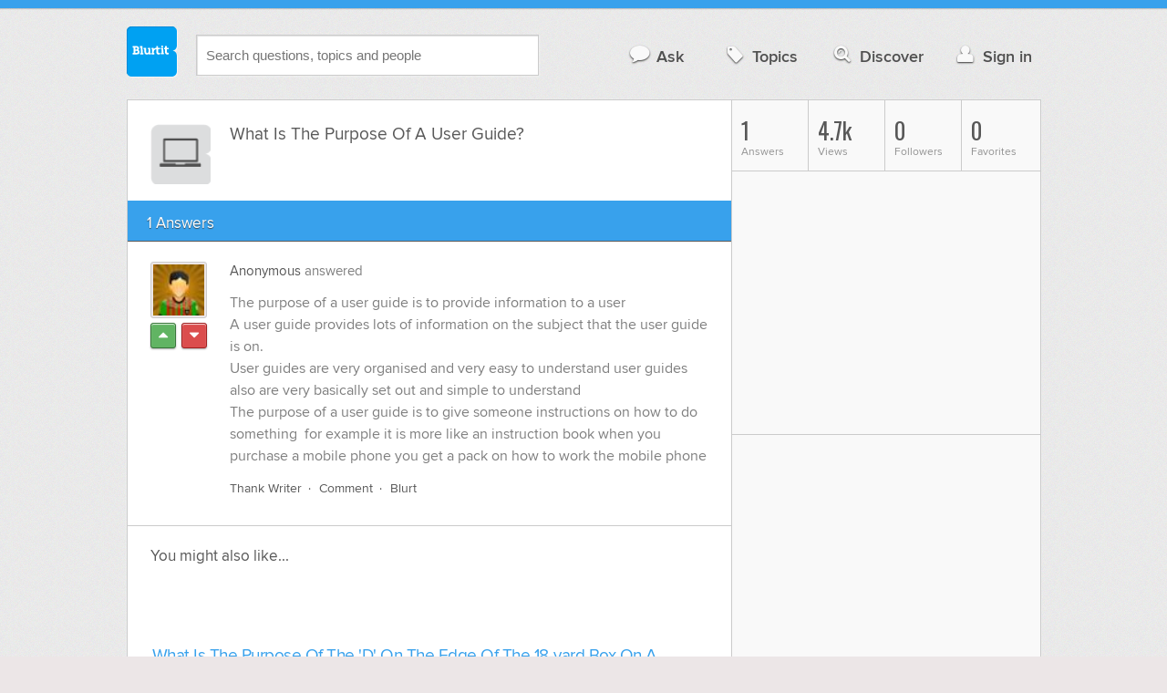

--- FILE ---
content_type: text/html; charset=UTF-8
request_url: https://science.blurtit.com/1809063/what-is-the-purpose-of-a-user-guide
body_size: 9873
content:
<!DOCTYPE html>
<!--[if lt IE 7]>      <html class="logged-out question-page   lt-ie9 lt-ie8 lt-ie7" xmlns="//www.w3.org/1999/xhtml" xmlns:og="//ogp.me/ns#" xmlns:fb="//www.facebook.com/2008/fbml"> <![endif]-->
<!--[if IE 7]>         <html class="logged-out question-page   lt-ie9 lt-ie8" xmlns="//www.w3.org/1999/xhtml" xmlns:og="//ogp.me/ns#" xmlns:fb="//www.facebook.com/2008/fbml"> <![endif]-->
<!--[if IE 8]>         <html class="logged-out question-page   lt-ie9" xmlns="//www.w3.org/1999/xhtml" xmlns:og="//ogp.me/ns#" xmlns:fb="//www.facebook.com/2008/fbml"> <![endif]-->
<!--[if gt IE 8]><!--> <html class="logged-out question-page  " xmlns="//www.w3.org/1999/xhtml" xmlns:og="//ogp.me/ns#" xmlns:fb="//www.facebook.com/2008/fbml"> <!--<![endif]-->
	<head>
		<meta charset="UTF-8">
		<title>What Is The Purpose Of A User Guide? - Blurtit</title>
		<meta name="google-site-verification" content="XJi_ihJwPvmAnMmTbEIGqxw-Udj4zwOlB1aN3URwE_I" />
		<meta http-equiv="Content-Type" content="text/html; charset=utf-8" />
							<meta name="description" content="Answer (1 of 1): The purpose of a user guide is to provide information to a user A user guide provides lots of information on the subject that the user guide is on.User guides are very organised and very easy to understand user guides also are very basically set out and simple to understandThe purpose of a user guide is to give someone instructions on how to do something&amp;nbsp;&amp;nbsp;for example it is more like an instruction book when you purchase a mobile phone you get a pack on how to work the mobile phone" />
					<meta name="fb:app_id" content="110555434708" />
					<meta name="og:title" content="What Is The Purpose Of A User Guide?" />
					<meta name="og:type" content="article" />
					<meta name="og:url" content="//science.blurtit.com/1809063/what-is-the-purpose-of-a-user-guide" />
					<meta name="og:image" content="//www.blurtit.com/favicon.ico" />
					<meta name="og:site_name" content="Blurtit" />
							
		<meta name="viewport" content="width=device-width, initial-scale=1.0, maximum-scale=1.0" />
		<meta content="yes" name="apple-mobile-web-app-capable" />

		<script>if (window.top !== window.self) window.top.location.replace(window.self.location.href);</script>

				<link rel="canonical" href="https://science.blurtit.com/1809063/what-is-the-purpose-of-a-user-guide" />
		
		<link rel="shortcut icon" href="/favicon.ico" />

		<!--[if lt IE 9]>
		<script src="//html5shiv.googlecode.com/svn/trunk/html5.js"></script>
		<![endif]-->

		<link rel="stylesheet" href="//cf.blurtitcdn.com/css/blurtit-v1.82.css" media="screen" />
		<link rel="stylesheet" href="//cf.blurtitcdn.com/css/responsive-v1.82.css" media="screen and (max-width: 480px)" />

		<!--[if lte IE 8]>
		<link rel="stylesheet" href="//cf.blurtitcdn.com/css/ie/lte8.css" />
		<![endif]-->

		<!--[if lt IE 8]>
		<link rel="stylesheet" href="//cf.blurtitcdn.com/css/ie/lt8.css" />
		<![endif]-->

		<!--[if IE 6]>
		<link rel="stylesheet" href="//cf.blurtitcdn.com/css/ie/ie6.css" />
		<![endif]-->

		<!--[if IE 7]>
		<link rel="stylesheet" href="//cf.blurtitcdn.com/css/ie/font-awesome-ie7.min.css">
		<![endif]-->

		<link href='//fonts.googleapis.com/css?family=Oswald' rel='stylesheet' type='text/css'>

		<script type='text/javascript'>
	var googletag = googletag || {};
	googletag.cmd = googletag.cmd || [];
	(function() {
		var gads = document.createElement('script');
		gads.async = true;
		gads.type = 'text/javascript';
		var useSSL = 'https:' == document.location.protocol;
		gads.src = (useSSL ? 'https:' : 'http:') +
			'//www.googletagservices.com/tag/js/gpt.js';
		var node = document.getElementsByTagName('script')[0];
		node.parentNode.insertBefore(gads, node);
	})();
	googletag.cmd.push(function() {
			googletag.defineSlot('/1016611/blurtit_top_mpu', [300, 250], 'div-gpt-ad-1368461579297-4').addService(googletag.pubads());
		googletag.defineSlot('/1016611/blurtit_after_question', [468, 60], 'div-gpt-ad-1368461579297-0').addService(googletag.pubads());
		googletag.defineSlot('/1016611/blurtit_bottom_mpu', [300, 250], 'div-gpt-ad-1368461579297-1').addService(googletag.pubads());
	if( window.innerWidth<=480 ) {
		googletag.defineSlot('/1016611/blurtit_mobile_footer', [320, 50], 'div-gpt-ad-1368461579297-3').addService(googletag.pubads());
		googletag.defineSlot('/1016611/blurtit_mobile_after_question', [320, 50], 'div-gpt-ad-1368461579297-2').addService(googletag.pubads());
	}
		googletag.pubads().enableSingleRequest();
		googletag.pubads().collapseEmptyDivs();
		googletag.enableServices();
	});
</script>
	<script type="text/javascript">
  window._taboola = window._taboola || [];
  _taboola.push({article:'auto'});
  !function (e, f, u, i) {
    if (!document.getElementById(i)){
      e.async = 1;
      e.src = u;
      e.id = i;
      f.parentNode.insertBefore(e, f);
    }
  }(document.createElement('script'),
  document.getElementsByTagName('script')[0],
  '//cdn.taboola.com/libtrc/blurtlt/loader.js',
  'tb_loader_script');
  if(window.performance && typeof window.performance.mark == 'function')
    {window.performance.mark('tbl_ic');}
</script>

	<script src='//www.google.com/recaptcha/api.js'></script>

<!-- GPT (New Tims experiments)
<script type='text/javascript'>
  googletag.cmd.push(function() {
    googletag.defineSlot('/1016611/T_Blurtit_Top_Right_300_250', [300, 250], 'div-gpt-ad-1450682766942-0').addService(googletag.pubads());
    googletag.pubads().enableSingleRequest();
    googletag.enableServices();
  });
</script>

<script type='text/javascript'>
  googletag.cmd.push(function() {
    googletag.defineSlot('/1016611/T_Blurtit_Second_Top_Right_300_250', [300, 250], 'div-gpt-ad-1450706941357-0').addService(googletag.pubads());
    googletag.pubads().enableSingleRequest();
    googletag.enableServices();
  });
</script>
-->
        <script async src="https://securepubads.g.doubleclick.net/tag/js/gpt.js"></script>
    <script>
        window.googletag = window.googletag || {cmd: []};
        googletag.cmd.push(function() {
            googletag.defineSlot('/1016611/blurtit_after_question', [[468, 60], 'fluid'], 'div-gpt-ad-1615810412169-0').addService(googletag.pubads());
            googletag.pubads().enableSingleRequest();
            googletag.enableServices();
        });
        googletag.cmd.push(function() {
            googletag.defineSlot('/1016611/Blurtit_after_first_answer', ['fluid', [468, 60]], 'div-gpt-ad-1615811422184-0').addService(googletag.pubads());
            googletag.pubads().enableSingleRequest();
            googletag.enableServices();
        });
    </script>
    
	</head>
	<body>
	<script>
	google_analytics_uacct = "UA-5849863-1";
	</script>	
				<div class="stripe"></div>
		<div class="container">
			<header role="banner" class="clearfix">

				<!-- Begin with the logo -->

				<div class="logo pull-left">
					<a href="//www.blurtit.com" accesskey="1" title="Home">Blurtit<span>.</span></a>
				</div>

				<form action="//www.blurtit.com/search/" method="get" role="search" class="top-search pull-left">
					<input type="text" name="search-query" placeholder="Search questions, topics and people" class="search-input search-typeahead" value="" autocomplete="off" />
					<input type="hidden" name="filter" value="" />
				</form>

				<div role="navigation" class="pull-right">
					<nav class="clearfix">
						<ul>
							<li class="hlink-ask"><a href="//www.blurtit.com/#ask_question" data-toggle="collapse" data-target="#ask_question" id="ask_button"><i class="icon-comment"></i>Ask</a></li>
							<li class="hlink-topics"><a href="//www.blurtit.com/topics" class=""><i class="icon-tag"></i>Topics</a></li>
							<li class="hlink-discover"><a href="//www.blurtit.com/discover" class=""><i class="icon-search"></i>Discover</a></li>
							<li class="hlink-login"><a href="//www.blurtit.com/signin"><i class="icon-user"></i>Sign in</a></li>
						</ul>
					</nav>
				</div>
			</header>
			<div class="collapse collapse-ask" id="ask_question"><div class="clearfix relative popdown" id="ask_popdown"></div></div>
	
		</div>
		<div class="container wrapper clearfix" itemprop="QAPage" itemscope itemtype="http://schema.org/QAPage">
			<div class="main pull-left" role="main" itemprop="mainEntity" itemscope itemtype="http://schema.org/Question">

				<div class="clearfix question main-sides">

					<div class="article-complimentary">
						<a href="//www.blurtit.com/Computer-Science/" class="topic-thumb"><img src="//cf.blurtitcdn.com/var/topics/science/thumb_computer_science.svg" alt="Anonymous" /></a>
					</div>

					<div class="article-main">

						<h1 class="page-title editable-non-textarea" id="question1809063" itemprop="name">What Is The Purpose Of A User Guide?</h1>
                        <span style="display:none;" itemprop="answerCount">1</span>


												<!-- /1016611/blurtit_after_question -->
<div class="adblock-first-question" id='div-gpt-ad-1615810412169-0'>
    <script>
        googletag.cmd.push(function() { googletag.display('div-gpt-ad-1615810412169-0'); });
    </script>
</div>
						
					</div>

					
				</div>
				<div id="answers" class="">
					
										<div class="clearfix heading-bar">
						<h2 class="pull-left">1 Answers</h2>

											</div>
					    <article class="answer clearfix main-sides last" id="answerArticle2602703" itemprop="suggestedAnswer" itemscope itemtype="http://schema.org/Answer">

                <div class="article-complimentary">
            <div>
                <a href="//www.blurtit.com/u/752921/" class="media-thumb"><img src="//cf.blurtitcdn.com/var/avatar/avatar20.jpg" alt="Anonymous Profile" width="56" height="56" /></a>
            </div>
            <div class="rating  clearfix">

                                <a href='//www.blurtit.com/signin?vote="2602703,q3280292.html,752921,1"&page=//science.blurtit.com/1809063/what-is-the-purpose-of-a-user-guide' class="modal-login-prompt-show rating-button positive " title="Upvote"><i class="icon-caret-up" itemprop="upvoteCount" data-value="0"></i></a>
                <a href='//www.blurtit.com/signin?vote="2602703,q3280292.html,752921,-1"&page=//science.blurtit.com/1809063/what-is-the-purpose-of-a-user-guide' class="modal-login-prompt-show rating-button negative " title="Downvote"><i class="icon-caret-down"></i></a>
                            </div>
        </div>
        
                 <div class="article-main">
        
        <div class="meta "><strong><a href="/u/752921/">Anonymous</a></strong>  answered </div>

        <div class="user-content clearfix " id="answer2602703" itemprop="text">The purpose of a user guide is to provide information to a user <br />A user guide provides lots of information on the subject that the user guide is on.<br />User guides are very organised and very easy to understand user guides also are very basically set out and simple to understand<br />The purpose of a user guide is to give someone instructions on how to do something&nbsp;&nbsp;for example it is more like an instruction book when you purchase a mobile phone you get a pack on how to work the mobile phone
                    <div id='div-gpt-ad-1615811422184-0'>
                <script>
                    googletag.cmd.push(function() { googletag.display('div-gpt-ad-1615811422184-0'); });
                </script>
            </div>
                    </div>

        <footer>
	<div class="actions clearfix">
		<ul class="pull-right">
		</ul>

		<ul class="pull-left action-links">
	
			<li class="separate"><a href='//www.blurtit.com/signin?thank="2602703,752921"&page=//science.blurtit.com/1809063/what-is-the-purpose-of-a-user-guide' class="modal-login-prompt-show thank-link thank2602703">Thank Writer</a></li>
			<li class="separate"><a href="//www.blurtit.com/signin?page=//science.blurtit.com/1809063/what-is-the-purpose-of-a-user-guide" class="modal-login-prompt-show comment-add-link">Comment</a></li>
			<li class="">
				<a href='/signin?blurt="answer,2602703,752921"&page=//science.blurtit.com/1809063/what-is-the-purpose-of-a-user-guide' class="modal-login-prompt-show share-link shareA2602703">Blurt</a></li>
		</ul>
		
	</div>


	<section class="additional-content up-arrow hide">
		<div class="additional-summary thank-summary hide">
			<i class="icon-thumbs-up"></i> thanked the writer.
		</div>
		<div class="additional-summary share-summary hide">
			<i class="icon-retweet"></i> blurted this.
		</div>
	</section>
</footer>
                  </div>
        
    </article>
    <div id="taboola-below-article-thumbnails"></div>
    <script type="text/javascript">
        window._taboola = window._taboola || [];
        _taboola.push({
            mode: 'alternating-thumbnails-a',
            container: 'taboola-below-article-thumbnails',
            placement: 'Below Article Thumbnails',
            target_type: 'mix'
        });
    </script>
				<aside class="relative main-sides">
					<h3>You might also like...</h3>
					<ul class="list list-bullet" id="live-related">

												<li style="margin-bottom:3px;">
							<script type="text/javascript"><!--
							google_ad_client = "ca-pub-1549962111268759";
						    /* Also Asked As */
							google_ad_slot = "4488337108";
							google_ad_width = 468;
							google_ad_height = 60;
							google_ad_channel = "Additional00040,Additional00038";
							google_override_format = true;
							google_ad_type = "text";
							google_color_link =  "#38A1EC";
							google_color_text =  "#7F7F7F";
							google_color_bg =  "#FFFFFF";
							google_color_url =  "#38A1EC";
							google_font_face =  "arial";
							google_adtest = "off";
							//-->
							</script>
							<script type="text/javascript"
							src="//pagead2.googlesyndication.com/pagead/show_ads.js">
							</script>
						</li>
												<li class="clearfix live-related-li">
							<p class="live-related-title"><a href="//sports.blurtit.com/8559/what-is-the-purpose-of-the-d-on-the-edge-of-the-18-yard-box-on-a-football-pitch" class="also-asked-title">What Is The Purpose Of The 'D' On The Edge Of The 18-yard Box On A Football Pitch?</a></p>
							<p class="also-asked-cat"><img src="//cf.blurtitcdn.com/var/topics/sports_leisure/thumb_football_soccer.svg" height="11" width="11" alt="Football (Soccer)">Football (Soccer)</p>
							<p class="also-asked-summary" style="color:#7f7f7f;">The 'D' has been with us since way back in the last century. Its purpose is to ensure that when a penalty...</p>
						</li>
						<li class="clearfix live-related-li">
							<p class="live-related-title"><a href="//technology.blurtit.com/69779/what-is-the-purpose-of-a-hard-drive-" class="also-asked-title">What Is The Purpose Of A Hard Drive?  </a></p>
							<p class="also-asked-cat"><img src="//cf.blurtitcdn.com/var/topics/technology/thumb_hard_drive.svg" height="11" width="11" alt="Hard Drive">Hard Drive</p>
							<p class="also-asked-summary" style="color:#7f7f7f;">The Hard drive is commonly known as the Hard Disk Drive. It is one of the most essential features of...</p>
						</li>
						<li class="clearfix live-related-li">
							<p class="live-related-title"><a href="//pets-animals.blurtit.com/69812/what-is-the-special-relationship-between-a-honey-guide-and-a-honey-badger" class="also-asked-title">What Is The Special Relationship Between A Honey Guide And A Honey Badger?</a></p>
							<p class="also-asked-cat"><img src="//cf.blurtitcdn.com/var/topics/pets_animals/thumb_mammals.svg" height="11" width="11" alt="Mammals">Mammals</p>
							<p class="also-asked-summary" style="color:#7f7f7f;">Both the honey badger, a small mammal, and the honey guide, a bird, live on the savannahs in Africa....</p>
						</li>
						<li class="clearfix live-related-li">
							<p class="live-related-title"><a href="//technology.blurtit.com/72867/what-is-a-user-id" class="also-asked-title">What Is A User Id?</a></p>
							<p class="also-asked-cat"><img src="//cf.blurtitcdn.com/var/topics/technology/thumb_computers.svg" height="11" width="11" alt="Computers">Computers</p>
							<p class="also-asked-summary" style="color:#7f7f7f;">The user id is the same as the user-name. It is a sequence of characters and numbers that is used for...</p>
						</li>
						<li class="clearfix live-related-li">
							<p class="live-related-title"><a href="//education.blurtit.com/81482/what-is-the-purpose-of-education" class="also-asked-title">What Is The Purpose Of Education?</a></p>
							<p class="also-asked-cat"><img src="//cf.blurtitcdn.com/var/topics/education/thumb_education.svg" height="11" width="11" alt="Education">Education</p>
							<p class="also-asked-summary" style="color:#7f7f7f;">The purpose of education is to provide the building blocks for change.  Whether that is intellectual,...</p>
						</li>
						<li class="clearfix live-related-li">
							<p class="live-related-title"><a href="//health.blurtit.com/83219/what-is-the-purpose-of-different-forms-of-medicine" class="also-asked-title">What Is The Purpose Of Different Forms Of Medicine?</a></p>
							<p class="also-asked-cat"><img src="//cf.blurtitcdn.com/var/topics/health/thumb_medicines_treatments.svg" height="11" width="11" alt="Medicines & Treatments">Medicines & Treatments</p>
							<p class="also-asked-summary" style="color:#7f7f7f;">Basically there are two reasons for the different forms that medicines are given in.  The first purpose...</p>
						</li>
						<li class="clearfix live-related-li">
							<p class="live-related-title"><a href="//business-finance.blurtit.com/91911/what-is-purpose-of-crossing-a-cheque" class="also-asked-title">What Is Purpose Of Crossing A Cheque?</a></p>
							<p class="also-asked-cat"><img src="//cf.blurtitcdn.com/var/topics/business_finance/thumb_banking.svg" height="11" width="11" alt="Banking">Banking</p>
							<p class="also-asked-summary" style="color:#7f7f7f;">To stop it being into an account other than the payee....</p>
						</li>
						<li class="clearfix live-related-li">
							<p class="live-related-title"><a href="//business-finance.blurtit.com/96152/what-is-the-purpose-of-call-centres" class="also-asked-title">What Is The Purpose Of Call Centres?</a></p>
							<p class="also-asked-cat"><img src="//cf.blurtitcdn.com/var/topics/business_finance/thumb_business_finance.svg" height="11" width="11" alt="Business & Finance">Business & Finance</p>
							<p class="also-asked-summary" style="color:#7f7f7f;">Call centers are designed to divert calls and handle calls dealing with various sectors of a company....</p>
						</li>
						<li class="clearfix live-related-li">
							<p class="live-related-title"><a href="//philosophy-religion.blurtit.com/99894/what-is-the-purpose-of-a-human-beings-life" class="also-asked-title">What Is The Purpose Of A Human Being's Life?</a></p>
							<p class="also-asked-cat"><img src="//cf.blurtitcdn.com/var/topics/philosophy_religion/thumb_philosophy_religion.svg" height="11" width="11" alt="Philosophy & Religion">Philosophy & Religion</p>
							<p class="also-asked-summary" style="color:#7f7f7f;">First of this that what is the life: - the view of life that life is nothing but an empty dream. That...</p>
						</li>
						<li class="clearfix live-related-li">
							<p class="live-related-title"><a href="//science.blurtit.com/100535/what-is-the-purpose-of-annealing" class="also-asked-title">What Is The Purpose Of Annealing?</a></p>
							<p class="also-asked-cat"><img src="//cf.blurtitcdn.com/var/topics/science/thumb_engineering_science.svg" height="11" width="11" alt="Engineering Science">Engineering Science</p>
							<p class="also-asked-summary" style="color:#7f7f7f;">It is very important to heat –treat a metal to give it certain properties. For this purpose various...</p>
						</li>
						<li class="clearfix live-related-li">
							<p class="live-related-title"><a href="//technology.blurtit.com/104059/what-is-the-purpose-of-http" class="also-asked-title">What Is The Purpose Of HTTP?</a></p>
							<p class="also-asked-cat"><img src="//cf.blurtitcdn.com/var/topics/technology/thumb_isps.svg" height="11" width="11" alt="ISP's">ISP's</p>
							<p class="also-asked-summary" style="color:#7f7f7f;">The Hypertext Transfer Protocol (HTTP) is an application-level procedure for dispersed, collaborative,...</p>
						</li>
												<li style="margin-bottom:3px;">
							<script type="text/javascript"><!--
							google_ad_client = "ca-pub-1549962111268759";
						    /* Also Asked As */
							google_ad_slot = "8253251906";
							google_ad_width = 468;
							google_ad_height = 60;
							google_ad_channel = "Additional00041,Additional00038";
							google_override_format = true;
							google_ad_type = "text";
							google_color_link =  "#38A1EC";
							google_color_text =  "#7F7F7F";
							google_color_bg =  "#FFFFFF";
							google_color_url =  "#38A1EC";
							google_font_face =  "arial";
							google_adtest = "off";
							//-->
							</script>
							<script type="text/javascript"
							src="//pagead2.googlesyndication.com/pagead/show_ads.js">
							</script>
						</li>
											</ul>

				</aside>
    <aside class="relative main-sides"><div id="taboola-feed-split-container"></div></aside>
     						</div>
			<div id="answerForm">
				<div class="clearfix heading-bar main-sides answer-form-heading">
					<h2>Answer Question</h2>
				</div>

				<form action="/answer" method="POST" class="clearfix main-sides standard-form answer-form">

					<input type="hidden" name="answer_page" value="q3280292.html" />
					<input type="hidden" name="answer_question_id" value="1809063" />

					<div class="article-complimentary">
						<div>
							<span class="media-thumb"><img src="//cf.blurtitcdn.com/var/avatar/thumb_default_avatar.jpg" alt="Anonymous" width="56" height="56" /></span>
						</div>
					</div>

					 <div class="article-main">

					 	<div class="clearfix">
					 		<textarea name="answer_text" id="answer_text" cols="30" rows="10" class="wysiwyg" placeholder="Leave your answer"></textarea>
					 	</div>

						<div class="actions pull-right">
							<button type="submit" name="answer_submit" value="1" class="button primary">Answer</button>
						</div>

					</div>

				</form>
			</div>			</div>

			<div class="complimentary pull-right" role="complimentary">
				<nav class="stats">
					<ul class="clearfix">
												<li><span class="nolink"><span class="number">1</span> Answers</span></li>
												<li><span class="nolink"><span class="number" id="pageviews">4.7k</span> Views</span></li>
												<li><span class="nolink"><span class="number">0</span> Followers</span></li>
						<li><span class="nolink"><span class="number">0</span> Favorites</span></li>
											</ul>
				</nav><div class="adblock-top-left"><!-- blurtit_top_mpu --><div id="div-gpt-ad-1368461579297-4" style="width:300px; height:250px;"><script type="text/javascript">googletag.cmd.push(function() { googletag.display("div-gpt-ad-1368461579297-4"); });</script></div></div>
<div class="adblock-top-left"><!-- blurtit_bottom_mpu --><div id="div-gpt-ad-1368461579297-1" style="width:300px; height:250px;"><script type="text/javascript">googletag.cmd.push(function() { googletag.display("div-gpt-ad-1368461579297-1"); });</script></div></div>				<aside class="relative">
					<h3>Related Reading</h3>

					<ul class="list list-bullet">

						<li class="clearfix">
							<p class="title"><a href="//home-garden.blurtit.com/160210/where-do-i-get-a-user-guide-for-a-blackampdecker-leaf-hog">Where Do I Get A User Guide For A Black&amp;Decker Leaf Hog?</a></p>
						</li>
						<li class="clearfix">
							<p class="title"><a href="//technology.blurtit.com/136102/is-there-a-download-able-user-guide-for-microsoft-money">Is There A Download Able User Guide For Microsoft Money?</a></p>
						</li>
						<li class="clearfix">
							<p class="title"><a href="//technology.blurtit.com/575581/i-have-a-42-in-sabre-tv-model-pdt423bka-i-need-the-users-guidewere-may-i-find-one">I Have A 42 In. Sabre TV Model: PDT423BKA I Need The User's Guide.were May I Find One?</a></p>
						</li>
						<li class="clearfix">
							<p class="title"><a href="//technology.blurtit.com/98125/what-is-program-documentation">What Is Program Documentation?</a></p>
						</li>
						<li class="clearfix">
							<p class="title"><a href="//references-definitions.blurtit.com/2111291/which-words-are-unnecessary-there-is-a-real-and-serious-danger-that-the-situation-will">Which Words Are Unnecessary? There Is A Real And Serious Danger That The Situation Will Become Out Of Control</a></p>
						</li>
						<li class="clearfix">
							<p class="title"><a href="//technology.blurtit.com/821122/how-to-unfreeze-a-samsung-model-sgh-t819-can-someone-help-me-please">How To Unfreeze A Samsung Model: SGH T819 Can Someone Help Me Please?</a></p>
						</li>
						<li class="clearfix">
							<p class="title"><a href="//diseases-conditions.blurtit.com/234629/my-blood-pressure-is-173122-should-i-go-to-the-er">My Blood Pressure Is 173/122. Should I Go To The E.r.?</a></p>
						</li>
						<li class="clearfix">
							<p class="title"><a href="//pets-animals.blurtit.com/235197/what-kind-of-spider-is-black-with-white-stripes-in-louisiana">What Kind Of Spider Is Black With White Stripes In Louisiana?</a></p>
						</li>
						<li class="clearfix">
							<p class="title"><a href="//diseases-conditions.blurtit.com/235861/i-have-been-under-great-stress-i-am-hungry-but-feel-nauseated-when-i-eat-is-this-anxiety">I Have Been Under Great Stress.  I Am Hungry But Feel Nauseated When I Eat.  Is This Anxiety?</a></p>
						</li>
						<li class="clearfix">
							<p class="title"><a href="//education.blurtit.com/769307/how-can-you-calculate-the-number-of-edges-on-a-polyhedron-without-counting-them">How Can You Calculate The Number Of Edges On A Polyhedron Without Counting Them?</a></p>
						</li>
					</ul>

					<div class="clearfix">
						<a href="#help" class="help-link" title="Help">?</a>
						<div class="help-hint fade hide">
							<p>Here are some related questions which you might be interested in reading.</p>
						</div>
					</div>
				</aside>
				<aside class="relative main-sides">
					<h3>Popular</h3>
					<ul class="list list-bullet">
						<li class="clearfix">
							<p class="title"><a href="//relationships.blurtit.com/3679189/if-one-of-my-friend-are-telling-me-that-me-and-my-boyfriend-relationship-seems-pretty">If One of my friend are telling me that me and my boyfriend relationship seems pretty much Done should I listen to them or should I follow my heart and try and make it work with my boyfriend?</a></p>
						</li>
						<li class="clearfix">
							<p class="title"><a href="//relationships.blurtit.com/3725224/a-guy-tells-me-everytime-he-thinks-of-me-he-gets-hard-does-that-mean-he-likes-me-or-just">A guy tells me everytime he thinks of me he gets hard. Does that mean he likes me or just likes me for my body? (we've been good friends for about 2 years)</a></p>
						</li>
						<li class="clearfix">
							<p class="title"><a href="//food-drink.blurtit.com/3844975/what-food-place-do-you-like">What Food Place Do You Like?</a></p>
						</li>
						<li class="clearfix">
							<p class="title"><a href="//relationships.blurtit.com/3845185/is-it-true-indianhindu-men-have-the-rights-to-burn-there-wife-if-they-cheat-on-him">Is It True Indian/hindu Men Have The Rights To Burn There Wife If They Cheat On Him?</a></p>
						</li>
						<li class="clearfix">
							<p class="title"><a href="//relationships.blurtit.com/3849457/how-do-you-get-over-a-bad-break-up-or-failed-relationship-hes-the-one-who-broke-up-with">How do you get over a bad break up or failed relationship? He's the one who broke up with me, without giving me reasons at all...he just became cold and distant.</a></p>
						</li>
						<li class="clearfix">
							<p class="title"><a href="//food-drink.blurtit.com/3843695/what-should-you-do-if-you-are-sharing-a-house-and-your-housemate-steals-your-food">What Should You Do If You Are Sharing A House And Your Housemate Steals Your Food?</a></p>
						</li>
					</ul>

				</aside>
			</div>
		</div>
<!-- Modal -->
<div id="genericModal" class="clearfix modal hide fade in" tabindex="-1" role="dialog" aria-labelledby="genericModal" aria-hidden="true">
	<div class="main pull-left">
	</div>
	<div class="complimentary pull-right">
	</div>
	<a class="modal-close" aria-hidden="true"><i class="icon-remove"></i></a>
</div><div id="loginPromptModal" class="clearfix modal hide fade in" tabindex="-1" role="dialog" aria-labelledby="genericModal" aria-hidden="true">
	
	<div class="main-section">

		<p id="login_prompt_text"></p>

		<div class="social-sharing">

			<form action="/signin" class="standard-form no-top-margin" method="GET">
			<input type="hidden" name="actions" id="login_prompt_actions" value=''>
			<ul class="social-buttons clearfix">
				<li><button type="submit" class="button button-twitter" name="twitter_register" value="1"><i class="icon-twitter"></i>&nbsp;Connect</button></li>
				<li><button type="submit" class="button button-google-plus" name="google_register" value="1"><i class="icon-google-plus"></i>&nbsp;Connect</button></li>
				<li><button type="submit" class="button button-facebook" name="facebook_register" value="1"><i class="icon-facebook"></i>&nbsp;Connect</button></li>
			</ul>
			</form>
		</div>

	</div>

	<a class="modal-login-prompt-close" aria-hidden="true"><i class="icon-remove"></i></a>	

</div>		<div class="container">

						<div role="navigation" class="breadcrumb">
				<nav class="clearfix">
					<ul itemscope itemtype="//data-vocabulary.org/Breadcrumb">
						<li class="breadcrumb-item-first "><a href="//www.blurtit.com/topics" itemprop="url"><span itemprop="title">All Topics</span></a></li>
						<li class=""><a href="//www.blurtit.com/Science/" itemprop="url"><span itemprop="title">Science</span></a></li>
						<li class="breadcrumb-item-last"><a href="//www.blurtit.com/Computer-Science/" itemprop="url"><span itemprop="title">Computer Science</span></a></li>
					</ul>
				</nav>
			</div>

			<footer class="page-footer clearfix">
				<section class="pull-left">
					<h2>Questions</h2>
					<ul>
						<li><a href="//www.blurtit.com/#ask">Ask</a></li>
						<li><a href="//www.blurtit.com/topics">Topics</a></li>
						<li><a href="//www.blurtit.com/discover">Discover</a></li>
                        					</ul>
				</section>

				<section class="pull-left">
					<h2>Company</h2>
					<ul>
						<li><a href="//www.blurtit.com/support/about">About</a></li>
						<!-- <li><a href="/badges">Badges</a></li> -->
						<!-- <li><a href="/blog">Blog</a></li> -->
						<li><a href="//www.blurtit.com/support/contact">Contact</a></li>
						<!-- <li><a href="/support/feedback">Feedback</a></li> -->
                        <li><a href="//www.blurtit.com/support/">Support</a></li>
					</ul>
				</section>

				<section class="pull-left">
					<h2>Everything Else</h2>
					<ul>
						<li><a href="//www.blurtit.com/terms_of_use">Terms Of Use</a></li>
						<li><a href="//www.blurtit.com/privacy_policy">Privacy Policy</a></li>
						<li><a href="//www.blurtit.com/cookie_policy">Cookie Policy</a></li>
					</ul>
				</section>

				<div class="pull-right" style="width:314px">
					<h2>Follow Us</h2>
					<div class="social">
						<h3>Social Networks</h3>
						<ul>
							<li><a href="https://www.facebook.com/blurtit" class="on-facebook"><i class="icon-facebook"></i><span>Blurtit on Facebook</span></a></li>
							<li><a href="https://twitter.com/blurtit" class="on-twitter"><i class="icon-twitter"></i><span>Blurtit on Twitter</span></a></li>
							<!-- <li><a href="https://linkedin.com"></a></li> -->
							<li><a href="https://plus.google.com/102183012434304818865" rel="publisher" class="on-google-plus"><i class="icon-google-plus"></i><span>Blurtit on Google+</span></a></li>
						</ul>
					</div>

					<div class="sign-off">
						<div class="logo pull-left">
							<a href="//www.blurtit.com">Blurtit<span>.</span></a>
						</div>
						<div>
							<p><small>&copy; Blurtit Ltd. All rights reserved.</small></p>
						</div>
					</div>
				</div>
			</footer>
		</div>
		<script>
			var blurtit                   = {};
			blurtit.user_id               = 0;
			blurtit.fullname              = '';
			blurtit.profile_pic           = '';
			blurtit.anonymous_name        = 'Anonymous';
			blurtit.anonymous_profile_pic = '/var/avatar/thumb_default_avatar.jpg';
			blurtit.loggedin              = false;
			blurtit.query                 = '';
			blurtit.local                 = false;
			blurtit.in_mixpanel           = '';
			blurtit.joined          	  = '';
			blurtit.base_url 			  = '//www.blurtit.com';
			blurtit.last_popular_item	  = '';
			blurtit.page_number			  = 0;
							blurtit.feed_page 		  = false;
										blurtit.question_id       = '1809063';
								</script>
		<!-- scripts concatenated and minified via build script -->
		<script src="//ajax.googleapis.com/ajax/libs/jquery/1.9.1/jquery.min.js"></script>
		<script src="//cf.blurtitcdn.com/js/qa-loggedout-v1.62.min.js"></script>
		<!-- end scripts -->
		</script>

		<script>
<!--
if( window.innerWidth<=480 ) {
	var mobile_advert = '<!-- blurtit_mobile_footer --><div id="div-gpt-ad-1368461579297-3" class="adblock-mobile-fixed-bottom" style="width:320px; height:50px;"><' + 'script type="text/javascript">googletag.cmd.push(function() { googletag.display("div-gpt-ad-1368461579297-3"); });<' + '/script></div>';
	document.write(mobile_advert);
}
//-->
</script>				
<script>
$(document).ready(function(){

	$('#popin_ask').click(function(event){

		event.preventDefault();

		$("html, body").animate({
	 		scrollTop:0
	 	},"slow",function(){
	 		$( "#ask_button" ).trigger( "click" );
	 	});
	});
});
 </script>

<div id="plusOnePage" class="plus-one-page">

	<p>Didn't find the answer you were looking for?
	<button id="popin_ask" class="button primary" style="margin-top:10px;">Ask a Question</button>
	</p>
</div>		
		            <script type="text/javascript">
              window._taboola = window._taboola || [];
              _taboola.push({flush: true});
            </script>
		
	<!-- Google tag (gtag.js) -->
<script async src="https://www.googletagmanager.com/gtag/js?id=G-C32BNGL0RD"></script>
<script>
    window.dataLayer = window.dataLayer || [];
    function gtag(){dataLayer.push(arguments);}
    gtag('js', new Date());

    gtag('config', 'G-C32BNGL0RD');
</script>

	    <script type="text/javascript">//<![CDATA[
      cookieControl({
          t: {
              title: '<p>This site uses cookies to store information on your computer.</p>',
              intro: '<p>Some of these cookies are essential to make our site work and others help us to improve by giving us some insight into how the site is being used.</p>',
              full:'<p>These cookies are set when you submit a form, login or interact with the site by doing something that goes beyond clicking some simple links.</p><p>We also use some non-essential cookies to anonymously track visitors or enhance your experience of this site. If you\'re not happy with this, we won\'t set these cookies but some nice features on the site may be unavailable.</p><p>To control third party cookies, you can also <a class="ccc-settings" href="https://www.civicuk.com/cookie-control/browser-settings" target="_blank">adjust your browser settings.</a></p><p>By using our site you accept the terms of our <a href="/privacy_policy">Privacy Policy</a>.</p>'
          },
                    position:CookieControl.POS_BOTTOM,
                    style:CookieControl.STYLE_BAR,
          theme:CookieControl.THEME_LIGHT, // light or dark
          startOpen:false,
          autoHide:7000,
          subdomains:false,
          domain:'.blurtit.com',
          cookieDomain:'.blurtit.com',
          cookieName:'blurtit_cookie_control',
          protectedCookies: [], //list the cookies you do not want deleted, for example ['analytics', 'twitter']
          apiKey: '4ba22a150ebb15b8f875f424f2026c3a0eccd0a8',
          product: CookieControl.PROD_PAID,
          consentModel: CookieControl.MODEL_INFO,
          onAccept:function(){},
          onReady:function(){},
          onCookiesAllowed:function(){},
          onCookiesNotAllowed:function(){},
          countries:'AL,AD,AM,AT,CH,CY,CZ,DE,DK,EE,ES,FO,FR,GB,GE,GI,GR,HU,HR,IE,IS,IT,LT,LU,LV,MC,MK,MT,NO,NL,PO,PT,RO,RU,SI,SK,SM,TR,UA,VA' // Or supply a list, like ['United Kingdom', 'Greece']
          });
       //]]>
    </script>
    
	</body>
</html>


--- FILE ---
content_type: text/html; charset=utf-8
request_url: https://www.google.com/recaptcha/api2/aframe
body_size: -85
content:
<!DOCTYPE HTML><html><head><meta http-equiv="content-type" content="text/html; charset=UTF-8"></head><body><script nonce="xm5BNp26EKXQ-Nehp_w1Qg">/** Anti-fraud and anti-abuse applications only. See google.com/recaptcha */ try{var clients={'sodar':'https://pagead2.googlesyndication.com/pagead/sodar?'};window.addEventListener("message",function(a){try{if(a.source===window.parent){var b=JSON.parse(a.data);var c=clients[b['id']];if(c){var d=document.createElement('img');d.src=c+b['params']+'&rc='+(localStorage.getItem("rc::a")?sessionStorage.getItem("rc::b"):"");window.document.body.appendChild(d);sessionStorage.setItem("rc::e",parseInt(sessionStorage.getItem("rc::e")||0)+1);localStorage.setItem("rc::h",'1769148283000');}}}catch(b){}});window.parent.postMessage("_grecaptcha_ready", "*");}catch(b){}</script></body></html>

--- FILE ---
content_type: image/svg+xml
request_url: https://cf.blurtitcdn.com/var/topics/science/thumb_engineering_science.svg
body_size: 689
content:
<?xml version="1.0" encoding="utf-8"?>
<!-- Generator: Adobe Illustrator 15.1.0, SVG Export Plug-In . SVG Version: 6.00 Build 0)  -->
<!DOCTYPE svg PUBLIC "-//W3C//DTD SVG 1.1//EN" "http://www.w3.org/Graphics/SVG/1.1/DTD/svg11.dtd">
<svg version="1.1" xmlns="http://www.w3.org/2000/svg" xmlns:xlink="http://www.w3.org/1999/xlink" x="0px" y="0px" width="60px"
	 height="62px" viewBox="-0.042 0 60 62" enable-background="new -0.042 0 60 62" xml:space="preserve">
<g id="Layer_2_1_">
	<g id="Grey_3_">
		<path fill="#DCDDDE" d="M52.449,29.764c4.068-0.005,7.401-3.295,7.509-7.352V7.55c0-4.153-3.391-7.55-7.531-7.55H7.488
			c-4.139,0-7.53,3.397-7.53,7.55v46.898C-0.042,58.6,3.349,62,7.488,62h44.938c4.14,0,7.531-3.399,7.531-7.551V37.118
			C59.85,33.06,56.516,29.773,52.449,29.764z"/>
	</g>
</g>
<g id="Layer_1">
	<g>
		
			<path fill-rule="evenodd" clip-rule="evenodd" fill="#505050" stroke="#505050" stroke-width="0.5723" stroke-linecap="round" stroke-linejoin="round" stroke-miterlimit="10" d="
			M24.459,8.263l0.179,5.646c0,0-6.578,17.297-9.754,25.846c-0.385,1.031-0.873,3.376-1.942,3.644
			c-1.016,0.252-2.981-0.493-3.27-1.299c-0.344-0.96,1.059-3.922,1.059-3.922l9.634-25.681L24.459,8.263z M24.119,9.408
			l-3.241,3.199l3.241,1.162V9.408z"/>
	</g>
	<polygon fill-rule="evenodd" clip-rule="evenodd" fill="#505050" points="23.925,10.649 22.832,10.238 24.076,9.062 	"/>
	<polyline fill-rule="evenodd" clip-rule="evenodd" fill="#DCDDDE" points="15.663,40.839 9.526,38.919 9.903,37.857 16.249,39.6 	
		"/>
	<polygon fill-rule="evenodd" clip-rule="evenodd" fill="#DCDDDE" points="23.139,13.897 23.844,14.142 14.778,37.966 
		14.073,37.719 	"/>
	
		<polygon fill-rule="evenodd" clip-rule="evenodd" fill="none" stroke="#505050" stroke-width="5" stroke-linecap="round" stroke-miterlimit="10" points="
		45.477,50.565 15.887,50.565 45.477,20.975 	"/>
	
		<rect x="39.284" y="20.091" transform="matrix(0.7067 -0.7075 0.7075 0.7067 -4.195 34.8006)" fill-rule="evenodd" clip-rule="evenodd" fill="#DCDDDE" width="1.184" height="4.738"/>
	
		<rect x="34.768" y="24.236" transform="matrix(0.7067 -0.7075 0.7075 0.7067 -8.4526 32.8215)" fill-rule="evenodd" clip-rule="evenodd" fill="#DCDDDE" width="1.184" height="4.738"/>
	
		<rect x="30.475" y="28.308" transform="matrix(0.7067 -0.7075 0.7075 0.7067 -12.5923 30.9781)" fill-rule="evenodd" clip-rule="evenodd" fill="#DCDDDE" width="1.184" height="4.738"/>
	
		<rect x="25.145" y="33.267" transform="matrix(0.7067 -0.7075 0.7075 0.7067 -17.6649 28.6617)" fill-rule="evenodd" clip-rule="evenodd" fill="#DCDDDE" width="1.184" height="4.738"/>
	
		<rect x="20.555" y="38.672" transform="matrix(0.7067 -0.7075 0.7075 0.7067 -22.8348 26.9994)" fill-rule="evenodd" clip-rule="evenodd" fill="#DCDDDE" width="1.184" height="4.738"/>
	
		<rect x="16.335" y="43.113" transform="matrix(0.7067 -0.7075 0.7075 0.7067 -27.2148 25.3166)" fill-rule="evenodd" clip-rule="evenodd" fill="#DCDDDE" width="1.184" height="4.738"/>
</g>
</svg>


--- FILE ---
content_type: image/svg+xml
request_url: https://cf.blurtitcdn.com/var/topics/technology/thumb_hard_drive.svg
body_size: 362
content:
<?xml version="1.0" encoding="utf-8"?>
<!-- Generator: Adobe Illustrator 15.1.0, SVG Export Plug-In . SVG Version: 6.00 Build 0)  -->
<!DOCTYPE svg PUBLIC "-//W3C//DTD SVG 1.1//EN" "http://www.w3.org/Graphics/SVG/1.1/DTD/svg11.dtd">
<svg version="1.1" xmlns="http://www.w3.org/2000/svg" xmlns:xlink="http://www.w3.org/1999/xlink" x="0px" y="0px" width="60px"
	 height="62px" viewBox="-0.042 0 60 62" enable-background="new -0.042 0 60 62" xml:space="preserve">
<g id="Layer_2_1_">
	<g id="Grey_3_">
		<path fill="#DCDDDE" d="M52.449,29.764c4.068-0.005,7.401-3.295,7.509-7.352V7.55c0-4.153-3.391-7.55-7.531-7.55H7.488
			c-4.139,0-7.53,3.397-7.53,7.55v46.898C-0.042,58.6,3.349,62,7.488,62h44.938c4.14,0,7.531-3.399,7.531-7.551V37.118
			C59.85,33.06,56.516,29.773,52.449,29.764z"/>
	</g>
</g>
<g id="Layer_1">
	
		<rect x="16.488" y="12.106" fill="#505050" stroke="#505050" stroke-width="2.3471" stroke-linecap="round" stroke-linejoin="round" stroke-miterlimit="10" width="26.793" height="35.996"/>
	<circle fill="#DCDDDE" cx="29.961" cy="25.572" r="10.878"/>
	<circle fill="#4D4D4D" cx="29.961" cy="25.571" r="2.676"/>
	
		<polygon fill="#DCDDDE" stroke="#505050" stroke-width="3.2611" stroke-linecap="round" stroke-linejoin="round" stroke-miterlimit="10" points="
		19.931,38.021 30.725,33.052 22.759,42.56 	"/>
	
		<polygon fill="#DCDDDE" stroke="#DCDDDE" stroke-width="1.1887" stroke-linecap="round" stroke-linejoin="round" stroke-miterlimit="10" points="
		19.931,38.021 30.725,33.052 22.759,42.56 21.362,40.318 	"/>
	
		<path fill="#DCDDDE" stroke="#DCDDDE" stroke-width="1.0761" stroke-linecap="round" stroke-linejoin="round" stroke-miterlimit="10" d="
		M23.587,40.613c0,1.565-1.222,2.835-2.729,2.835s-2.73-1.27-2.73-2.835c0-1.569,1.224-2.84,2.73-2.84S23.587,39.044,23.587,40.613z
		"/>
</g>
</svg>


--- FILE ---
content_type: image/svg+xml
request_url: https://cf.blurtitcdn.com/var/topics/business_finance/thumb_banking.svg
body_size: 723
content:
<?xml version="1.0" encoding="utf-8"?>
<!-- Generator: Adobe Illustrator 15.1.0, SVG Export Plug-In . SVG Version: 6.00 Build 0)  -->
<!DOCTYPE svg PUBLIC "-//W3C//DTD SVG 1.1//EN" "http://www.w3.org/Graphics/SVG/1.1/DTD/svg11.dtd">
<svg version="1.1" xmlns="http://www.w3.org/2000/svg" xmlns:xlink="http://www.w3.org/1999/xlink" x="0px" y="0px" width="60px"
	 height="62px" viewBox="-0.042 0 60 62" enable-background="new -0.042 0 60 62" xml:space="preserve">
<g id="Layer_2_1_">
	<g id="Grey_3_">
		<path fill="#DCDDDE" d="M52.449,29.764c4.068-0.005,7.401-3.295,7.509-7.352V7.55c0-4.153-3.391-7.55-7.531-7.55H7.488
			c-4.139,0-7.53,3.397-7.53,7.55v46.898C-0.042,58.6,3.349,62,7.488,62h44.938c4.14,0,7.531-3.399,7.531-7.551V37.118
			C59.85,33.06,56.516,29.773,52.449,29.764z"/>
	</g>
</g>
<g id="Layer_1">
	
		<rect x="13.231" y="26.34" fill="#505050" stroke="#505050" stroke-width="1.0587" stroke-linecap="round" stroke-linejoin="round" stroke-miterlimit="10" width="4.007" height="16.52"/>
	
		<rect x="22.728" y="26.34" fill="#505050" stroke="#505050" stroke-width="1.0587" stroke-linecap="round" stroke-linejoin="round" stroke-miterlimit="10" width="4.008" height="16.52"/>
	
		<rect x="32.127" y="26.34" fill="#505050" stroke="#505050" stroke-width="1.0587" stroke-linecap="round" stroke-linejoin="round" stroke-miterlimit="10" width="4.008" height="16.52"/>
	
		<rect x="42.001" y="26.34" fill="#505050" stroke="#505050" stroke-width="1.0587" stroke-linecap="round" stroke-linejoin="round" stroke-miterlimit="10" width="4.007" height="16.52"/>
	
		<rect x="11.921" y="21.367" fill="#505050" stroke="#505050" stroke-width="1.0587" stroke-linecap="round" stroke-linejoin="round" stroke-miterlimit="10" width="35.516" height="2.623"/>
	
		<rect x="11.921" y="42.608" fill="#505050" stroke="#505050" stroke-width="1.0587" stroke-linecap="round" stroke-linejoin="round" stroke-miterlimit="10" width="35.516" height="2.623"/>
	
		<rect x="10.04" y="48.089" fill="#505050" stroke="#505050" stroke-width="1.0587" stroke-linecap="round" stroke-linejoin="round" stroke-miterlimit="10" width="39.277" height="2.623"/>
	
		<polygon fill="#505050" stroke="#505050" stroke-width="1.0587" stroke-linecap="round" stroke-linejoin="round" stroke-miterlimit="10" points="
		45.356,19.167 13.998,19.167 29.43,8.385 	"/>
	<g>
		<path fill="#DCDDDE" d="M26.91,14.417h0.615c-0.226-0.308-0.416-0.643-0.416-1.086c0-1.149,1.131-1.873,2.199-1.873
			c1.004,0,1.719,0.353,2.099,1.095l-1.022,0.597c-0.145-0.38-0.507-0.643-0.923-0.643c-0.534,0-0.95,0.335-0.95,0.841
			c0,0.461,0.235,0.742,0.443,1.068h1.303v0.733h-1.014c0,0.054,0.009,0.118,0.009,0.172c0,0.425-0.263,0.805-0.588,1.004
			c0.136-0.045,0.308-0.072,0.443-0.072c0.525,0,0.733,0.298,1.176,0.298c0.389,0,0.661-0.163,0.778-0.326l0.516,1.022
			c-0.253,0.253-0.679,0.453-1.339,0.453c-0.787,0-1.086-0.398-1.638-0.398c-0.317,0-0.688,0.145-1.05,0.344l-0.435-0.878
			c0.57-0.271,0.986-0.669,0.986-1.131c0-0.172-0.045-0.335-0.108-0.489H26.91V14.417z"/>
	</g>
</g>
</svg>


--- FILE ---
content_type: image/svg+xml
request_url: https://cf.blurtitcdn.com/var/topics/science/thumb_computer_science.svg
body_size: 427
content:
<?xml version="1.0" encoding="utf-8"?>
<!-- Generator: Adobe Illustrator 15.1.0, SVG Export Plug-In . SVG Version: 6.00 Build 0)  -->
<!DOCTYPE svg PUBLIC "-//W3C//DTD SVG 1.1//EN" "http://www.w3.org/Graphics/SVG/1.1/DTD/svg11.dtd">
<svg version="1.1" xmlns="http://www.w3.org/2000/svg" xmlns:xlink="http://www.w3.org/1999/xlink" x="0px" y="0px" width="60px"
	 height="62px" viewBox="-0.042 0 60 62" enable-background="new -0.042 0 60 62" xml:space="preserve">
<g id="Layer_2_1_">
	<g id="Grey_3_">
		<path fill="#DCDDDE" d="M52.449,29.764c4.068-0.005,7.401-3.295,7.509-7.352V7.55c0-4.153-3.391-7.55-7.531-7.55H7.488
			c-4.139,0-7.53,3.397-7.53,7.55v46.898C-0.042,58.6,3.349,62,7.488,62h44.938c4.14,0,7.531-3.399,7.531-7.551V37.118
			C59.85,33.06,56.516,29.773,52.449,29.764z"/>
	</g>
</g>
<g id="Layer_1">
	<path fill="#505050" d="M46.383,36.739c0,0.386-0.045,1.396-1.154,1.396H12.932c-0.975,0-1.014-0.759-1.014-1.148V15.229
		c0-0.389,0.153-1.19,1.194-1.19h31.846c0.881,0,1.426,0.982,1.426,1.371V36.739z"/>
	<path fill="#505050" d="M49.15,42.287c0,0.387-0.313,0.701-0.699,0.701H9.232c-0.386,0-0.699-0.314-0.699-0.701v-1.903
		c0-0.389,0.312-0.7,0.699-0.7h39.219c0.385,0,0.699,0.312,0.699,0.7V42.287z"/>
	<path fill="#DCDDDE" d="M33.386,40.021c0,0.164-0.073,0.3-0.159,0.3h-8.899c-0.087,0-0.16-0.136-0.16-0.3v-0.812
		c0-0.166,0.072-0.301,0.16-0.301h8.899c0.086,0,0.159,0.135,0.159,0.301V40.021z"/>
	<path fill="#DCDDDE" d="M44.503,35.328c0,0.388-0.312,0.7-0.697,0.7H14.441c-0.385,0-0.697-0.312-0.697-0.7V16.846
		c0-0.386,0.312-0.7,0.697-0.7h29.365c0.385,0,0.697,0.314,0.697,0.7V35.328z"/>
</g>
</svg>


--- FILE ---
content_type: image/svg+xml
request_url: https://cf.blurtitcdn.com/var/topics/sports_leisure/thumb_football_soccer.svg
body_size: 676
content:
<?xml version="1.0" encoding="utf-8"?>
<!-- Generator: Adobe Illustrator 15.1.0, SVG Export Plug-In . SVG Version: 6.00 Build 0)  -->
<!DOCTYPE svg PUBLIC "-//W3C//DTD SVG 1.1//EN" "http://www.w3.org/Graphics/SVG/1.1/DTD/svg11.dtd">
<svg version="1.1" xmlns="http://www.w3.org/2000/svg" xmlns:xlink="http://www.w3.org/1999/xlink" x="0px" y="0px" width="60px"
	 height="62px" viewBox="-0.042 0 60 62" enable-background="new -0.042 0 60 62" xml:space="preserve">
<g id="Layer_2_1_">
	<g id="Grey_3_">
		<path fill="#DCDDDE" d="M52.449,29.764c4.068-0.005,7.401-3.295,7.509-7.352V7.55c0-4.153-3.391-7.55-7.531-7.55H7.488
			c-4.139,0-7.53,3.397-7.53,7.55v46.898C-0.042,58.6,3.349,62,7.488,62h44.938c4.14,0,7.531-3.399,7.531-7.551V37.118
			C59.85,33.06,56.516,29.773,52.449,29.764z"/>
	</g>
</g>
<g id="Layer_1">
	<circle fill="none" stroke="#505050" stroke-width="2" stroke-miterlimit="10" cx="29.061" cy="29.473" r="17.64"/>
	<g>
		<defs>
			<circle id="SVGID_1_" cx="29.061" cy="29.473" r="17.64"/>
		</defs>
		<clipPath id="SVGID_2_">
			<use xlink:href="#SVGID_1_"  overflow="visible"/>
		</clipPath>
		<polygon clip-path="url(#SVGID_2_)" fill="#505050" points="25.448,34.309 23.276,27.627 28.962,23.497 34.646,27.627 
			32.474,34.309 		"/>
		<polyline clip-path="url(#SVGID_2_)" fill="#505050" points="32.474,6.978 34.646,13.66 28.962,17.789 23.276,13.66 25.448,6.978 
					"/>
		<polygon clip-path="url(#SVGID_2_)" fill="#505050" points="7.874,21.168 14.865,20.43 17.724,26.85 12.502,31.551 6.416,28.045 
					"/>
		<polygon clip-path="url(#SVGID_2_)" fill="#505050" points="50.253,21.14 43.263,20.402 40.403,26.822 45.626,31.523 
			51.712,28.017 		"/>
		<polygon clip-path="url(#SVGID_2_)" fill="#505050" points="44.015,37.586 47.142,43.885 42.122,48.795 35.892,45.54 
			37.058,38.618 		"/>
		<polygon clip-path="url(#SVGID_2_)" fill="#505050" points="14.138,37.379 11.009,43.678 16.03,48.588 22.261,45.333 
			21.093,38.411 		"/>
		<rect x="28.247" y="16.36" clip-path="url(#SVGID_2_)" fill="#505050" width="1.527" height="9.76"/>
		<polygon clip-path="url(#SVGID_2_)" fill="#505050" points="33.187,28.688 32.966,27.176 42.63,25.79 42.845,27.297 		"/>
		
			<rect x="19.041" y="22.358" transform="matrix(-0.1432 0.9897 -0.9897 -0.1432 49.5989 11.5391)" clip-path="url(#SVGID_2_)" fill="#505050" width="1.527" height="9.761"/>
		<polygon clip-path="url(#SVGID_2_)" fill="#505050" points="27.431,33.282 26.382,32.176 19.288,38.885 20.337,39.987 		"/>
		<polygon clip-path="url(#SVGID_2_)" fill="#505050" points="30.474,33.282 31.522,32.176 38.614,38.885 37.565,39.987 		"/>
	</g>
</g>
</svg>


--- FILE ---
content_type: image/svg+xml
request_url: https://cf.blurtitcdn.com/var/topics/philosophy_religion/thumb_philosophy_religion.svg
body_size: 1370
content:
<?xml version="1.0" encoding="utf-8"?>
<!-- Generator: Adobe Illustrator 15.1.0, SVG Export Plug-In . SVG Version: 6.00 Build 0)  -->
<!DOCTYPE svg PUBLIC "-//W3C//DTD SVG 1.1//EN" "http://www.w3.org/Graphics/SVG/1.1/DTD/svg11.dtd">
<svg version="1.1" xmlns="http://www.w3.org/2000/svg" xmlns:xlink="http://www.w3.org/1999/xlink" x="0px" y="0px" width="60px"
	 height="62px" viewBox="-0.042 0 60 62" enable-background="new -0.042 0 60 62" xml:space="preserve">
<g id="Layer_2_1_">
	<g id="Grey_3_">
		<path fill="#DCDDDE" d="M52.449,29.764c4.068-0.005,7.401-3.295,7.509-7.352V7.55c0-4.153-3.391-7.55-7.531-7.55H7.488
			c-4.139,0-7.53,3.397-7.53,7.55v46.898C-0.042,58.6,3.349,62,7.488,62h44.938c4.14,0,7.531-3.399,7.531-7.551V37.118
			C59.85,33.06,56.516,29.773,52.449,29.764z"/>
	</g>
</g>
<g id="Layer_1">
	<path fill-rule="evenodd" clip-rule="evenodd" fill="#505050" d="M15.774,32.507c0.819,0,1.636,0,2.453,0c0,1.551,0,4.768,0,4.768
		s0.562,0.009,0.905,0.01c1.548,0,3.097,0,4.647,0c0,0.258-0.004,2.582-0.004,2.582h-5.5c0,0,0.039,8.306-0.048,12.393
		c-0.817,0-1.634,0-2.453,0c-0.085-4.087-0.128-12.393-0.128-12.393l-5.293,0.002c0,0,0-1.766,0-2.584c1.809,0,3.615,0,5.422,0
		C15.774,35.692,15.774,34.099,15.774,32.507z"/>
	<path fill="none" stroke="#505050" stroke-width="1.2" stroke-linecap="round" stroke-miterlimit="10" d="M48.842,51.312
		c0,0-0.538-9.158-10.241-9.158s-10.022,8.61-10.022,8.61l-0.006,0.454c0,0,8.643,4.167,13.375-4.305
		c4.731-8.471-3.09-13.315-3.09-13.315l-0.355,0.26c0,0-7.616,5.354-2.513,13.607c5.104,8.252,12.595,3.994,12.595,3.994
		L48.842,51.312z"/>
	<path fill="#DCDDDE" stroke="#505050" stroke-width="0.9594" stroke-miterlimit="10" d="M23.874,23.642
		c0.07,0.231-0.059,0.477-0.29,0.547l-10.669,3.286c-0.231,0.071-0.476-0.058-0.547-0.29L7.939,12.8
		c-0.071-0.229,0.058-0.476,0.289-0.547l10.67-3.285c0.23-0.071,0.475,0.059,0.546,0.289L23.874,23.642z"/>
	<path fill="#DCDDDE" stroke="#505050" stroke-width="0.9594" stroke-miterlimit="10" d="M24.858,24.236
		c0,0.24-0.195,0.436-0.437,0.436H13.257c-0.242,0-0.437-0.195-0.437-0.436V9.183c0-0.24,0.195-0.436,0.437-0.436h11.164
		c0.242,0,0.437,0.195,0.437,0.436V24.236z"/>
	<polygon fill-rule="evenodd" clip-rule="evenodd" fill="#505050" points="21.203,15.29 21.527,15.947 22.253,16.052 21.728,16.565 
		21.852,17.289 21.203,16.947 20.552,17.289 20.677,16.565 20.151,16.052 20.877,15.947 	"/>
	
		<path fill-rule="evenodd" clip-rule="evenodd" fill="#505050" stroke="#505050" stroke-width="0.5434" stroke-linecap="round" stroke-linejoin="round" stroke-miterlimit="10" d="
		M19.342,12.515c0.299-0.037,0.594-0.041,0.882-0.019c-1.776,0.606-2.95,2.325-2.718,4.175c0.232,1.852,1.792,3.227,3.664,3.377
		c-0.274,0.095-0.56,0.164-0.859,0.201c-2.242,0.281-4.278-1.224-4.545-3.36C15.498,14.753,17.1,12.794,19.342,12.515z"/>
	
		<path fill-rule="evenodd" clip-rule="evenodd" fill="#505050" stroke="#505050" stroke-width="0.1995" stroke-linecap="round" stroke-linejoin="round" stroke-miterlimit="10" d="
		M39.253,8.103c0.525,0.474,1.203,0.794,1.396,1.598c-0.43,0.234-0.897,0.432-0.998,0.996C38.012,10.113,37.933,9.021,39.253,8.103z
		"/>
	
		<path fill-rule="evenodd" clip-rule="evenodd" fill="#505050" stroke="#505050" stroke-width="0.1995" stroke-linecap="round" stroke-linejoin="round" stroke-miterlimit="10" d="
		M41.846,10.298c0.779,0.284,1.312,0.816,1.596,1.596c-1.958,2.468-6.838,1.647-7.58-1.396c1.003-0.297,1.689,1.145,2.992,1.197
		C40.048,11.742,40.929,10.984,41.846,10.298z"/>
	
		<path fill-rule="evenodd" clip-rule="evenodd" fill="#505050" stroke="#505050" stroke-width="0.1995" stroke-linecap="round" stroke-linejoin="round" stroke-miterlimit="10" d="
		M37.856,18.277c1.062,0.092,1.79-1.771,3.79-1.395c0.82-1.301,1.166-2.904,2.593-3.193c5.778-1.17,5.699,13.564-0.997,11.37
		c-1.507-0.887-0.612-4.176-1.396-5.784c-0.923-0.301-1.508,0.158-2.394,0.398c1.313,2.119,2.272,6.271,0,7.779
		c-2.356,1.565-5.204,0.986-7.156-0.947c-2.09-2.068-3.188-5.634-2.618-8.029c1.411,3.162,2.823,8.685,7.381,7.779
		c2.701-0.535,2.556-5.078,0.598-6.98c-1.06,0.336-1.363,1.43-2.593,1.596c-0.178-0.687-0.485-1.244-0.798-1.796
		c1.365-0.688,3.34-1.556,2.992-3.191c-0.385-1.812-3.089-1.214-4.787-0.599c-0.052-0.879-0.688-1.174-0.598-2.194
		C35.368,11.429,39.205,13.957,37.856,18.277z M42.444,16.882c1.232,1.294,0.018,5.034,1.197,6.381
		C50.083,24.658,47.008,11.32,42.444,16.882z"/>
</g>
</svg>


--- FILE ---
content_type: image/svg+xml
request_url: https://cf.blurtitcdn.com/var/topics/technology/thumb_isps.svg
body_size: 613
content:
<?xml version="1.0" encoding="utf-8"?>
<!-- Generator: Adobe Illustrator 15.1.0, SVG Export Plug-In . SVG Version: 6.00 Build 0)  -->
<!DOCTYPE svg PUBLIC "-//W3C//DTD SVG 1.1//EN" "http://www.w3.org/Graphics/SVG/1.1/DTD/svg11.dtd">
<svg version="1.1" xmlns="http://www.w3.org/2000/svg" xmlns:xlink="http://www.w3.org/1999/xlink" x="0px" y="0px" width="60px"
	 height="62px" viewBox="-0.042 0 60 62" enable-background="new -0.042 0 60 62" xml:space="preserve">
<g id="Layer_2_1_">
	<g id="Grey_3_">
		<path fill="#DCDDDE" d="M52.449,29.764c4.068-0.005,7.401-3.295,7.509-7.352V7.55c0-4.153-3.391-7.55-7.531-7.55H7.488
			c-4.139,0-7.53,3.397-7.53,7.55v46.898C-0.042,58.6,3.349,62,7.488,62h44.938c4.14,0,7.531-3.399,7.531-7.551V37.118
			C59.85,33.06,56.516,29.773,52.449,29.764z"/>
	</g>
</g>
<g id="Layer_1">
	<g>
		<path fill="#505050" d="M22.702,22.57v-6.046h1.286v6.046H22.702z"/>
		<path fill="#505050" d="M25.223,21.719l0.707-1.007c0.426,0.444,1.087,0.825,1.921,0.825c0.716,0,1.052-0.317,1.052-0.671
			c0-1.051-3.48-0.317-3.48-2.592c0-1.007,0.87-1.84,2.293-1.84c0.961,0,1.759,0.29,2.356,0.843l-0.716,0.961
			c-0.489-0.454-1.143-0.662-1.759-0.662c-0.544,0-0.852,0.235-0.852,0.599c0,0.951,3.472,0.308,3.472,2.564
			c0,1.105-0.798,1.939-2.42,1.939C26.627,22.679,25.793,22.289,25.223,21.719z"/>
		<path fill="#505050" d="M31.534,22.57v-6.046h2.827c1.314,0,2.03,0.889,2.03,1.949c0,1.051-0.725,1.939-2.03,1.939H32.82v2.157
			H31.534z M35.078,18.474c0-0.508-0.391-0.815-0.897-0.815h-1.36v1.622h1.36C34.688,19.28,35.078,18.972,35.078,18.474z"/>
	</g>
	
		<rect x="17.835" y="11.833" fill="none" stroke="#4D4D4D" stroke-width="1.8136" stroke-linecap="round" stroke-linejoin="round" stroke-miterlimit="10" width="23.942" height="15.099"/>
	
		<line fill="none" stroke="#4D4D4D" stroke-width="1.8136" stroke-linecap="round" stroke-linejoin="round" stroke-miterlimit="10" x1="29.534" y1="27.302" x2="29.534" y2="43.419"/>
	
		<polyline fill="none" stroke="#4D4D4D" stroke-width="1.8136" stroke-linecap="round" stroke-linejoin="round" stroke-miterlimit="10" points="
		48.061,43.238 48.061,34.974 10.945,34.974 10.945,43.184 	"/>
	<circle fill="#4D4D4D" cx="11.08" cy="44.572" r="2.365"/>
	<circle fill="#4D4D4D" cx="29.413" cy="44.572" r="2.364"/>
	<circle fill="#4D4D4D" cx="48.064" cy="44.572" r="2.365"/>
</g>
</svg>


--- FILE ---
content_type: image/svg+xml
request_url: https://cf.blurtitcdn.com/var/topics/health/thumb_medicines_treatments.svg
body_size: 1218
content:
<?xml version="1.0" encoding="utf-8"?>
<!-- Generator: Adobe Illustrator 15.1.0, SVG Export Plug-In . SVG Version: 6.00 Build 0)  -->
<!DOCTYPE svg PUBLIC "-//W3C//DTD SVG 1.1//EN" "http://www.w3.org/Graphics/SVG/1.1/DTD/svg11.dtd">
<svg version="1.1" xmlns="http://www.w3.org/2000/svg" xmlns:xlink="http://www.w3.org/1999/xlink" x="0px" y="0px" width="60px"
	 height="62px" viewBox="-0.042 0 60 62" enable-background="new -0.042 0 60 62" xml:space="preserve">
<g id="Layer_2_1_">
	<g id="Grey_3_">
		<path fill="#DCDDDE" d="M52.449,29.764c4.068-0.005,7.401-3.295,7.509-7.352V7.55c0-4.153-3.391-7.55-7.531-7.55H7.488
			c-4.139,0-7.53,3.397-7.53,7.55v46.898C-0.042,58.6,3.349,62,7.488,62h44.938c4.14,0,7.531-3.399,7.531-7.551V37.118
			C59.85,33.06,56.516,29.773,52.449,29.764z"/>
	</g>
</g>
<g id="Layer_1">
	
		<path fill="#505050" stroke="#505050" stroke-width="2" stroke-linecap="round" stroke-linejoin="round" stroke-miterlimit="10" d="
		M33.335,17.687c0.287,1.025,1.35,1.623,2.375,1.335l5.132-1.438c1.024-0.288,1.622-1.353,1.335-2.377l0,0
		c-0.287-1.024-1.354-1.622-2.377-1.335l-5.131,1.44C33.646,15.599,33.048,16.663,33.335,17.687L33.335,17.687z"/>
	<path fill="#DCDDDE" d="M34.669,15.312l2.184-0.612l1.043,3.711l-2.186,0.612c-1.025,0.288-2.088-0.31-2.375-1.335
		C33.048,16.663,33.646,15.599,34.669,15.312z"/>
	
		<path fill="#505050" stroke="#505050" stroke-width="2" stroke-linecap="round" stroke-linejoin="round" stroke-miterlimit="10" d="
		M44.855,27.58c0.522-0.642,0.428-1.587-0.215-2.11l-3.211-2.624c-0.643-0.524-1.587-0.427-2.111,0.213l0,0
		c-0.523,0.642-0.426,1.587,0.213,2.11l3.213,2.623C43.386,28.318,44.329,28.222,44.855,27.58L44.855,27.58z"/>
	<path fill="#DCDDDE" d="M42.744,27.793l-1.367-1.117l1.896-2.323l1.367,1.117c0.643,0.523,0.737,1.468,0.215,2.11
		C44.329,28.222,43.386,28.318,42.744,27.793z"/>
	
		<path fill-rule="evenodd" clip-rule="evenodd" fill="none" stroke="#505050" stroke-width="1.1435" stroke-linecap="round" stroke-linejoin="round" stroke-miterlimit="10" d="
		M40.583,35.088c1.904-0.25,2.475-1.832,4.441-2.019c3.463,2.11,3.693,7.595,1.213,10.903c-0.32,3.181,1.092,8.092-2.02,8.48
		c-1.154-3.023-0.908-6.077-4.038-5.654c-2.562,0.347-1.88,3.228-3.231,5.654c-3.139-0.921-1.562-5.221-2.019-8.076
		c-0.228-1.422-1.435-2.686-1.616-4.039c-0.446-3.333,0.721-5.406,2.828-7.268C38.477,32.887,38.505,35.012,40.583,35.088z"/>
	
		<rect x="8.601" y="34.307" fill="#DCDDDE" stroke="#505050" stroke-linecap="round" stroke-linejoin="round" stroke-miterlimit="10" width="20.584" height="14.579"/>
	
		<path fill="#505050" stroke="#505050" stroke-width="0.4548" stroke-linecap="round" stroke-linejoin="round" stroke-miterlimit="10" d="
		M23.287,37.897c-1.434-1.532-4.02-0.742-4.443,0.99c-0.537-1.714-2.982-2.537-4.431-0.99c-3.04,3.252,2.243,6.849,4.427,8.677
		c0,0,0,0.016,0.023,0.016v-0.016C21.038,44.756,26.429,41.257,23.287,37.897z"/>
	<rect x="18.392" y="39.624" fill="#DCDDDE" width="1.102" height="4.352"/>
	<rect x="16.768" y="41.249" fill="#DCDDDE" width="4.35" height="1.101"/>
	
		<path fill="#DCDDDE" stroke="#505050" stroke-width="1.195" stroke-linecap="round" stroke-linejoin="round" stroke-miterlimit="10" d="
		M28.382,28.443c0,0.975-0.79,1.765-1.765,1.765H16.259c-0.975,0-1.765-0.79-1.765-1.765V16.71c0-0.975,0.79-1.765,1.765-1.765
		h10.358c0.975,0,1.765,0.79,1.765,1.765V28.443z"/>
	
		<rect x="15.498" y="9.678" fill="#DCDDDE" stroke="#505050" stroke-width="1.195" stroke-linecap="round" stroke-linejoin="round" stroke-miterlimit="10" width="11.576" height="3.436"/>
	<rect x="15.98" y="18.681" fill="#505050" width="11.025" height="7.917"/>
	<path fill="#DCDDDE" d="M23.13,20.868c-0.637-0.681-1.785-0.33-1.975,0.439c-0.24-0.761-1.328-1.127-1.971-0.439
		c-1.352,1.446,0.994,3.046,1.969,3.858c0,0,0,0.007,0.01,0.007v-0.007C22.132,23.918,24.527,22.362,23.13,20.868z"/>
</g>
</svg>
